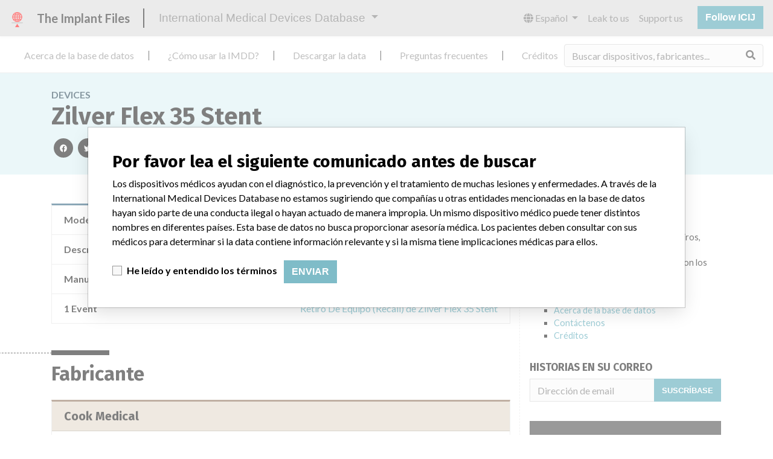

--- FILE ---
content_type: text/html; charset=utf-8
request_url: https://es.medicaldevices.icij.org/devices/fra-zilver-flex-35-stent
body_size: 5517
content:
<!DOCTYPE html>
<html lang="es">
<head>
  <script async src="https://www.googletagmanager.com/gtag/js?id=G-891K1K9CQD"></script>
<script>
  window.dataLayer = window.dataLayer || [];
  function gtag(){dataLayer.push(arguments);}
  gtag('js', new Date());
  gtag('config', 'G-891K1K9CQD');
  gtag('config', 'UA-109005411-1');
</script>

  <meta property="fb:pages" content="99609391511" />
  <meta http-equiv="X-UA-Compatible" content="IE=edge">
  <meta name="viewport" content="width=device-width, initial-scale=1">
  <meta name="csrf-param" content="authenticity_token" />
<meta name="csrf-token" content="3O2ZAux-Mcy2F_geRtH4fd6PJq6Cjlyt9B3G09FaTtiMhryaoZVSjnH6V1odVQ2b6XAtCB67fqrdBKJKWgfwtw" />
  

  <title>International Medical Devices Database</title>
<meta name="description" content="Explore more than 120,000 Recalls, Safety Alerts and Field Safety Notices of medical devices and their connections with their manufacturers.">
<meta name="twitter:card" content="summary">
<meta name="twitter:site" content="ICIJ">
<meta name="twitter:image" content="https://es.medicaldevices.icij.org/packs/static/images/CC_RecallDatabase.TShare-0e1be58dc0c40ce41bd5.jpg">
<meta property="og:type" content="article">
<meta property="og:url" content="https://es.medicaldevices.icij.org/devices/fra-zilver-flex-35-stent">
<meta property="og:image" content="https://es.medicaldevices.icij.org/packs/static/images/CC_RecallDatabase.TShare-0e1be58dc0c40ce41bd5.jpg">
<meta property="og:title" content="Is your device in the International Medical Devices Database?">
<meta property="og:description" content="Pacemakers, insulin pumps and more. Search thousands of devices in ICIJ&#39;s database.">

  <link rel="apple-touch-icon" sizes="57x57" href="/apple-touch-icon-57x57.png">
  <link rel="apple-touch-icon" sizes="60x60" href="/apple-touch-icon-60x60.png">
  <link rel="apple-touch-icon" sizes="72x72" href="/apple-touch-icon-72x72.png">
  <link rel="apple-touch-icon" sizes="76x76" href="/apple-touch-icon-76x76.png">
  <link rel="apple-touch-icon" sizes="114x114" href="/apple-touch-icon-114x114.png">
  <link rel="apple-touch-icon" sizes="120x120" href="/apple-touch-icon-120x120.png">
  <link rel="apple-touch-icon" sizes="144x144" href="/apple-touch-icon-144x144.png">
  <link rel="apple-touch-icon" sizes="152x152" href="/apple-touch-icon-152x152.png">
  <link rel="apple-touch-icon" sizes="180x180" href="/apple-touch-icon-180x180.png">
  <link rel="icon" type="image/png" href="/favicon-32x32.png" sizes="32x32">
  <link rel="icon" type="image/png" href="/android-chrome-192x192.png" sizes="192x192">
  <link rel="icon" type="image/png" href="/favicon-16x16.png" sizes="16x16">
  <link rel="manifest" href="/packs/manifest.json">
  <link rel="mask-icon" href="/safari-pinned-tab.svg" color="#3b98ab">
  <meta name="msapplication-TileColor" content="#3b98ab">
  <meta name="msapplication-TileImage" content="/mstile-144x144.png">
  <meta name="theme-color" content="#3b98ab">

  <script src="/packs/js/runtime-8d259dea25c51ae88e35.js" defer="defer"></script>
<script src="/packs/js/961-ab70970282ac7c79e003.js" defer="defer"></script>
<script src="/packs/js/application-19b92b5f79f184634a0f.js" defer="defer"></script>
  <link rel="stylesheet" href="/packs/css/application-decbed34.css" media="screen" />
</head>
<body>
  <div class="app" id="app">
    <main-header></main-header>
    <disclaimer-modal></disclaimer-modal>
    <nav class="navbar navbar-expand navbar-light main-nav header-gap border-bottom">
  <div class="collapse navbar-collapse">
    <ul class="navbar-nav mr-auto">
      <li class="main-nav__item nav-item mr-2">
        <a class="nav-link" href="/p/about">Acerca de la base de datos</a>
      </li>
      <li class="main-nav__item nav-item mr-2">
        <a class="nav-link" href="/p/the-database">¿Cómo usar la IMDD?</a>
      </li>
      <li class="main-nav__item nav-item mr-2">
        <a class="nav-link" href="/p/download">Descargar la data</a>
      </li>
      <li class="main-nav__item nav-item mr-2">
        <a class="nav-link" href="/p/faq">Preguntas frecuentes</a>
      </li>
      <li class="main-nav__item nav-item mr-2">
        <a class="nav-link" href="/p/credits">Créditos</a>
      </li>
    </ul>
    <search-form initial-value=""></search-form>
  </div>
</nav>

    <div class="device pb-4">
  <div class="device__heading mb-5 py-4">
    <div class="container">
      <div class="device__heading__breadcrumbs text-uppercase font-weight-bold">
        <a href="/devices">Devices</a>
      </div>
      <h1 class="device__heading__title">
        Zilver Flex 35 Stent
      </h1>
      <sharing-options :values="{&quot;twitter_title&quot;:&quot;¡Acabo de encontrar este dispositivo Zilver Flex 35 Stent en la International Medical Devices Database! #ImplantFiles&quot;,&quot;twitter_media&quot;:null,&quot;facebook_title&quot;:&quot;¿Se encuentra su dispositivo en la International Medical Devices Database?&quot;,&quot;facebook_description&quot;:&quot;Marcapasos, bombas de insulina y más. Explore miles de dispositivos médicos en la base de datos de ICIJ.&quot;,&quot;facebook_media&quot;:null,&quot;email_title&quot;:&quot;Mira los dispositivos médicos que acabo de encontrar en la International Medical Devices Database de ICIJ&quot;,&quot;email_description&quot;:&quot;La base de datos pública de ICIJ, parte de Implant Files, incrementa la transparencia en torno a la industria de dispositivos médicos.&quot;,&quot;title&quot;:&quot;International Medical Devices Database&quot;,&quot;description&quot;:&quot;Explore más de 120,000 registros de retiros, alertas y notificaciones de seguridad de dispositivos médicos y sus conexiones con los fabricantes.&quot;,&quot;media&quot;:&quot;imddb-transparent.jpg&quot;}" direction="row" no-embed></sharing-options>
    </div>
  </div>
  <div class="container">
    <div class="row">
      <div class="col mw-sidebar">
        <div class="card device__card ">
  <ul class="list-group list-group-flush">
        <li class="list-group-item  mw-100">
          <span class="font-weight-bold">
            Modelo / Serial
          </span>
          <div class="float-right font-italic mw-100 d-block">
            <span class="text-truncate d-inline-block mw-100" title="" v-b-tooltip>
  
</span>

          </div>
        </li>
        <li class="list-group-item  mw-100">
          <span class="font-weight-bold">
            Descripción del producto
          </span>
          <div class="float-right font-italic mw-100 d-block">
            medical_device
          </div>
        </li>
      <li class="list-group-item">
        <span class="font-weight-bold">
          Manufacturer
        </span>
        <div class="float-right font-italic mw-100 d-block">
          <a href="/manufacturers/l-agence-nationale-de-securite-du-medicament-et-des-produits-de-sante-ansm-cook-medical">Cook Medical</a>
        </div>
      </li>
      <li class="list-group-item list-group-truncate">
        <span class="font-weight-bold text-nowrap pr-2">
          1 Event
        </span>
        <paginated-list inline-template>
          <div v-cloak class="list-group-truncate-item">
            <ul class="list-unstyled pl-2">
                <li class="text-truncate">
                  <a title="Retiro De Equipo (Recall) de Zilver Flex 35 Stent" href="/events/fra-zilver-flex-35-stent">Retiro De Equipo (Recall) de Zilver Flex 35 Stent</a>
                </li>
            </ul>
            <div class="text-right">
              <button v-if="canReduce()" @click="reduce" class="btn btn-link btn-sm text-uppercase text-muted">
                {{ $t('card.reduce') }}
              </button>
              <button v-if="hasMore()" @click="next" class="btn btn-link btn-sm text-uppercase font-weight-bold">
                <i class="fas fa-caret-square-down"></i>
                {{ $tc('card.more',  left) }}
              </button>
            </div>
          </div>
        </paginated-list>
      </li>
  </ul>
</div>

        <div class="position-relative my-5">
          <h2 class="ticked-title">
            Fabricante
          </h2>
          <div class="device__manufacturer small mt-4">
            <div class="manufacturer__devices__item">
              <div class="card manufacturer__card ">
    <div class="card-header">
      <h5 class="m-0">
        <a href="/manufacturers/l-agence-nationale-de-securite-du-medicament-et-des-produits-de-sante-ansm-cook-medical">Cook Medical</a>
      </h5>
    </div>
  <ul class="list-group list-group-flush">
        <li class="list-group-item">
          <span class="font-weight-bold">
            Empresa matriz del fabricante (2017)
          </span>
          <div class="float-right font-italic mw-100 d-block">
            <a href="/search?f%5Bparent-company%5D=Cook+Group+Incorporated&m=manufacturer">
  Cook Group Incorporated
</a>

          </div>
        </li>
        <li class="list-group-item">
          <span class="font-weight-bold">
            Source
          </span>
          <div class="float-right font-italic mw-100 d-block">
            <abbr title="L’Agence nationale de sécurité du médicament et des produits de santé (ANSM)" v-b-tooltip>
  LAANSM
</abbr>

          </div>
        </li>
  </ul>
</div>

            </div>
          </div>
        </div>
      </div>
      <aside class="sidebar col ">
  <section class="sidebar__section">
    <h3 class="sidebar__section__heading">
      Acerca de la base de datos
    </h3>
    <p>
      Explore más de 120,000 registros de retiros, alertas y notificaciones de seguridad de dispositivos médicos y sus conexiones con los fabricantes.
    </p>
    <ul>
      <li>
        <a href="/p/faq">Preguntas frecuentes</a>
      </li>
      <li>
        <a href="/p/about">Acerca de la base de datos</a>
      </li>
      <li>
        <a href="/p/contact-us">Contáctenos</a>
      </li>
      <li>
        <a href="/p/credits">Créditos</a>
      </li>
    </ul>
  </section>

  <section class="sidebar__section mb-3">
    <h3 class="sidebar__section__heading">
      Historias en su correo
    </h3>
    <sign-up-form no-label horizontal></sign-up-form>
  </section>

  <section class="sidebar__section mb-3">
    <a class="callout-button text-center d-block p-4" href="/p/callout">
  <i class="callout-button__icon far fa-comments fa-4x"></i>
  <p class="callout-button__description mt-4">
    ¿Trabaja en la industria médica? ¿O tiene experiencia con algún dispositivo médico? Nuestra reportería no ha terminado. Queremos oír de usted.
  </p>
  <span class="callout-button__cta d-inline-block btn btn-outline-light rounded-pill">
    ¡Cuéntanos tu historia!
  </span>
</a>
  </section>

  <section class="sidebar__section">
    <h3 class="sidebar__section__heading">
      Aviso
    </h3>
    <p>
      Los dispositivos médicos ayudan con el diagnóstico, la prevención y el tratamiento de muchas lesiones y enfermedades. A través de la International Medical Devices Database no estamos sugiriendo que compañías u otras entidades mencionadas en la base de datos hayan sido parte de una conducta ilegal o hayan actuado de manera impropia. Un mismo dispositivo médico puede tener distintos nombres en diferentes países. Esta base de datos no busca proporcionar asesoría médica. Los pacientes deben consultar con sus médicos para determinar si la data contiene información relevante y si la misma tiene implicaciones médicas para ellos.
    </p>
  </section>

    <section class="sidebar__section">
      <h3 class="sidebar__section__heading">
        Descargar la data
      </h3>
      <p>
        La International Medical Devices Database está bajo la licencia <a href="http://opendatacommons.org/licenses/odbl/1.0/" target="_blank">Open Database License</a> y sus contenidos bajo la licencia  <a href="http://creativecommons.org/licenses/by-sa/3.0/" target="_blank">Creative Commons Attribution-ShareAlike</a> . Al usar esta data, siempre citar al  <a href="https://icij.org" target="_blank">International Consortium of Investigative Journalists</a>. Puede descargar acá una copia de la base de datos.
      </p>
      <a class="btn btn-block btn-outline-primary text-primary" href="/download/icij-imddb-20251103.zip">
        <i class="fa fa-download mr-2"></i>
        Descargar todo (zipped)
</a>    </section>
</aside>

    </div>
  </div>
</div>

    
    <generic-footer version="2.3.2">
      <template slot="left">
          <lang-picker>
    <div class="input-group d-inline-flex w-auto">
      <div class="input-group-prepend">
        <label class="input-group-text" for="input-lang-picker">
          <i class="fas fa-globe"></i>
          <span class="sr-only">Language</span>
        </label>
      </div>
      <select name="lang" id="input-lang-picker" class="custom-select w-auto"><option value="https://medicaldevices.icij.org/a-zilver-flex-35-stent">English</option>
<option value="https://fr.medicaldevices.icij.org/a-zilver-flex-35-stent">Français</option>
<option selected="selected" value="https://es.medicaldevices.icij.org/a-zilver-flex-35-stent">Español</option>
<option value="https://ko.medicaldevices.icij.org/a-zilver-flex-35-stent">한국어</option></select>
    </div>
  </lang-picker>

      </template>
    </generic-footer>
  </div>
</body>
</html>
